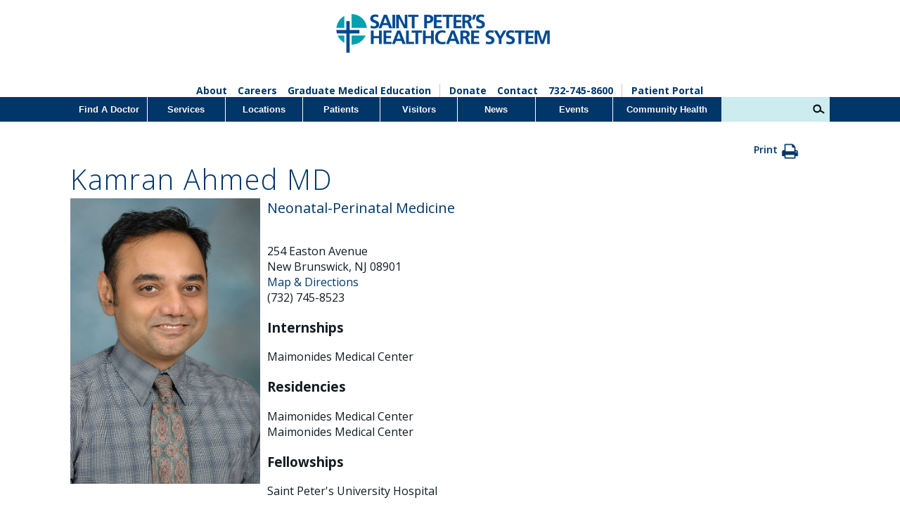

--- FILE ---
content_type: text/html; charset=utf-8
request_url: https://www.saintpetershcs.com/physician/kamran-ahmed
body_size: 7316
content:



<!DOCTYPE html>
<html lang="en" xmlns="http://www.w3.org/1999/xhtml">
<head>
    
    <meta charset="utf-8" />

    <link rel="icon" href="/content/images/favicon.ico?id=ee16bfe6-ec69-44b7-8e68-d0e3b36b3842" type="image/x-icon" rel="shortcut icon" />

    <meta content="Saint Peter&#x27;s HealthCare System Physician" name="description" />
    <meta content="physician" name="keywords" />
    <title>  Kamran Ahmed | Saint Peter&#x27;s HealthCare System</title>
    

    <script nonce="eq0DncEPgUc6vyEnoFAM49BZ"></script>
    
    
    <!-- Google Tag Manager -->
    <script>
        (function (w, d, s, l, i) {
            w[l] = w[l] || []; w[l].push({
                'gtm.start':
                    new Date().getTime(), event: 'gtm.js'
            }); var f = d.getElementsByTagName(s)[0],
                j = d.createElement(s), dl = l != 'dataLayer' ? '&l=' + l : ''; j.async = true; j.src =
                    'https://www.googletagmanager.com/gtm.js?id=' + i + dl; f.parentNode.insertBefore(j, f);
        })(window, document, 'script', 'dataLayer', 'GTM-P9BTM56');</script>
    <!-- End Google Tag Manager -->

    <meta http-equiv="Content-Language" content="en">
    <meta http-equiv="X-UA-Compatible" content="IE=Edge,chrome=1">
    <meta charset="utf-8">
    <meta name="viewport" content="width=device-width, initial-scale=1.0">
    <script src="https://ajax.googleapis.com/ajax/libs/jquery/2.2.0/jquery.min.js"></script>
<script src="/Content/Scripts/Custom/jquery.bxslider.min.js" type="text/javascript"></script>
<script src="/Content/Scripts/Custom/jquery.fitvids.js" type="text/javascript"></script>
<script src="/Content/Scripts/Custom/jquery.coda-slider-3.0.min.js" type="text/javascript"></script>
<script src="/Content/Scripts/Custom/jcarousellite.min.js" type="text/javascript"></script>
<script src="/Content/Scripts/Custom/matchheight.min.js" type="text/javascript"></script>
<script src="/Content/Scripts/Custom/jquery.unobtrusive-ajax-withredirect.js" type="text/javascript"></script>

<script src="https://maxcdn.bootstrapcdn.com/bootstrap/3.3.6/js/bootstrap.min.js" integrity="sha384-0mSbJDEHialfmuBBQP6A4Qrprq5OVfW37PRR3j5ELqxss1yVqOtnepnHVP9aJ7xS" crossorigin="anonymous" async></script>
<script type="text/javascript" src="//cdn.jsdelivr.net/npm/slick-carousel@1.8.1/slick/slick.min.js"></script>



<script type="text/javascript" src="//translate.google.com/translate_a/element.js?cb=googleTranslateElementInit"></script>
<script type="text/javascript">
    function googleTranslateElementInit() {
        new google.translate.TranslateElement({ pageLanguage: 'en' }, 'google_translate_element');
    }
</script>
<script type='text/javascript' src='https://platform-api.sharethis.com/js/sharethis.js#property=64663e65a4982d0019d17669&product=sop' async='async'></script>
<!-- Start of HubSpot Embed Code -->
<script type="text/javascript" id="hs-script-loader" async defer src="//js.hs-scripts.com/5626975.js"></script>
<!-- End of HubSpot Embed Code -->

    <script src="/Content/Scripts/Custom/swiper.min.js" type="text/javascript"></script>
    <link href="/Content/Styles/Legacy/Testimonials.css" rel="stylesheet" />
<link href='https://fonts.googleapis.com/css?family=Open+Sans:400,300,600,700' rel='stylesheet' type='text/css'>
<link href="https://fonts.googleapis.com/css?family=Archivo+Narrow:700&display=swap" rel="stylesheet">
<link href="/Content/Styles/Legacy/styles.css" rel="stylesheet" />
<link href="/Content/Styles/Legacy/JQueryBXSliderStyles.css" rel="stylesheet" />
<link href="/Content/Styles/Legacy/JQueryBXSliderStyles.css" rel="stylesheet" />
<link href="/Content/Styles/Legacy/IE9.css" rel="stylesheet" />


<link rel="stylesheet" type="text/css" href="//cdn.jsdelivr.net/npm/slick-carousel@1.8.1/slick/slick.css" />
<link rel="stylesheet" href="https://use.fontawesome.com/releases/v5.3.1/css/all.css" integrity="sha384-mzrmE5qonljUremFsqc01SB46JvROS7bZs3IO2EmfFsd15uHvIt+Y8vEf7N7fWAU" crossorigin="anonymous">
    
    <!--MailChimp-->
    <script id="mcjs">
        ! function (c, h, i, m, p) { m = c.createElement(h), p = c.getElementsByTagName(h)[0], m.async = 1, m.src = i, p.parentNode.insertBefore(m, p) }(document, "script", "https://chimpstatic.com/mcjs-connected/js/users/79e7ab18fca7f8770820f71e0/44a8681601af6d5adae922205.js");
    </script>
    <!--End MailChimp-->
    <!--Hubspot-->
    <!--[if lte IE 8]>
    <script charset="utf-8" type="text/javascript" src="//js.hsforms.net/forms/v2-legacy.js"></script>
    <![endif]-->
    <script charset="utf-8" type="text/javascript" src="//js.hsforms.net/forms/v2.js"></script>
    <!--End Hubspot-->
    <meta name="google-site-verification" content="707IL9QoF8ASS3_TPKobmu0tPjVY4MJB4ecGkEkvD34" />
    <meta name="facebook-domain-verification" content="9g4zmi2cqhuo87whgy4p0b90tedwxw" />
    <meta name="facebook-domain-verification" content="ehc1hynhmhtu3o7zil3z17rigol6gp" />


</head>
<body>
    <div class="wrapper">
        <header class="header">
            <div class="top-nav inner-wrapper">
                <div class="tippy-top">
                    <div class="logo">
                        <a href="/"><img alt="Saint Peter's Healthcare System" src="/SaintPeters/media/SaintPeters/master/logo.png" /></a>
                        <div class="hamburger mobile"></div>
                    </div>
                    <div class="tippy-top-nav">
                       <ul class="tippy-top-ul">
	<li><a href="/about-us">About</a></li>
	<li><a href="https://careers.saintpetershcs.com/">Careers</a></li>
	<li><a href="/Graduate-Medical-Education/Graduate-Medical-Education-at-Saint-Peter-s" target="_self">Graduate Medical Education</a></li>
</ul>

<ul class="tippy-top-ul">
	<li><a href="/Donate">Donate</a></li>
	<li><a href="/contact">Contact</a></li>
	<li class="phone"><span><a href="tel:732-745-8600">732-745-8600</a></span></li>
</ul>

<ul class="tippy-top-ul">
	<li><a href="/Patient-Portal/My-Saint-Peter-s-Health-Connect" target="_self">Patient Portal</a></li>
</ul>


                    </div>
                    <div class="mobile contact-section">
                        <img alt="Call Us" src="/SaintPeters/media/SaintPeters/master/mobileicon.jpg" /> <span><a href="tel://17327458600">732-745-8600</a></span>
                    </div>
                </div>
            </div>
            <div class="search tablet">
                <input name="search" type="text" /><input class="search-btn" type="button" />
            </div>
            

    <nav>
        <ul class="nav inner-wrapper">
                <li>
                    <a href="https://www.saintpetershcs.com:443/Find-a-Doctor">
                        Find A Doctor
                    </a>
                </li>
                <li>
                    <a href="https://www.saintpetershcs.com:443/Services">
                        Services
                    </a>
                </li>
                <li>
                    <a href="https://www.saintpetershcs.com:443/Locations">
                        Locations
                    </a>
                </li>
                <li>
                    <a href="https://www.saintpetershcs.com:443/Patients">
                        Patients
                    </a>
                </li>
                <li>
                    <a href="https://www.saintpetershcs.com:443/Visitors">
                        Visitors
                    </a>
                </li>
                <li>
                    <a href="https://www.saintpetershcs.com:443/News">
                        News
                    </a>
                </li>
                <li>
                    <a href="https://www.saintpetershcs.com:443/events">
                        Events
                    </a>
                </li>
                <li>
                    <a href="https://www.saintpetershcs.com:443/community-health">
                        Community Health
                    </a>
                </li>
            <li class="search desktop"><input name="search" type="text" id="name"><input type="button" class="search-btn"></li>

                <li class="mobile">
                    <a href="https://www.saintpetershcs.com:443/about-us">
                        About
                    </a>
                </li>
                <li class="mobile">
                    <a href="https://careers.saintpetershcs.com/">
                        Careers
                    </a>
                </li>
                <li class="mobile">
                    <a href="https://www.saintpetershcs.com:443/Graduate-Medical-Education/Graduate-Medical-Education-at-Saint-Peter-s">
                        Graduate Medical Education
                    </a>
                </li>
                <li class="mobile">
                    <a href="https://www.saintpetershcs.com:443/donate">
                        Donate
                    </a>
                </li>
                <li class="mobile">
                    <a href="https://www.saintpetershcs.com:443/contact">
                        Contact
                    </a>
                </li>
                <li class="mobile">
                    <a href="https://www.saintpetershcs.com:443/Patient-Portal/My-Saint-Peter-s-Health-Connect">
                        Patient Portal
                    </a>
                </li>

        </ul>
    </nav>

        </header>
        <div class="main-body">
            



<div class="inner-wrapper">
    <div class="physician">
        <div class="content">
            <div class="printer_friendly">
                <span class="printer_friendly_label">Print</span>
                <a href="javascript:window.print();">
                    <img src="/SaintPeters/media/SaintPeters/Physician/print-icon.png" />
                </a>
            </div>
            <div style="clear:both;"></div>
            <div class="physician">
                <h1>
                    Kamran Ahmed
MD                </h1>
                <div class="colleft">
                    <img src="/SaintPeters/media/SaintPeters/Physician/Ahmed_Kamran_Dr.jpg?ext=.jpg" alt="Kamran Ahmed" />
                </div>
                <div class="colright">
                    <div class="specialties">
                        <a href="/Find-a-Doctor?specialty=Neonatal-Perinatal Medicine">
                            Neonatal-Perinatal Medicine
                        </a>

                    </div>
                    <div class="info locations">
                        <div class="location">
                            <br />
                            254 Easton Avenue<br />
                            
                            New Brunswick,
                            NJ
                            08901<br />

                            <a href="https://www.google.com/maps/place/254 Easton Avenue
                                ,
                               New Brunswick,
                               NJ
                               08901" target="_blank">
                                Map & Directions
                            </a><br />
                            <div class="phone">
                                (732) 745-8523
                            </div>
                        </div>
                            <div class="info intern">
                                <h3>Internships</h3>                               

                                Maimonides Medical Center <br />
                                
                                
                            </div>

                            <div class="info residency">
                                <h3>Residencies</h3>
                                Maimonides Medical Center <br />
                                Maimonides Medical Center <br />
                                
                            </div>

                            <div class="info fellowship">
                                <h3>Fellowships</h3>
                                Saint Peter's University Hospital <br />
                                
                            </div>


                        <div class="zocdoc-btn">

                        </div>
                        
                    </div>
                </div>
            </div>
            <div class="clearfix"></div>
            <script type="application/ld+json" id="ld_pc">
            </script>
            <script type="text/javascript">
                try{
                var imageItem = $('.colleft img')[0];
                var imageValue = "";
                if(imageItem !== undefined){

                    imageValue = imageItem.currentSrc;
                }
                $(document).ready(function () {
                    var _ld = {
                        "@context": "http://schema.org",
                        "@type": "Physician",
                        "name": "Kamran Ahmed",
                        "medicalSpecialty": {
                            "@type": "MedicalSpecialty",
                            "name": $('.specialties').text()
                        },
                        //"availableService":"",
                        "address": $('.location').text(),
                        "image": [
                            imageItem
                        ],
                        "datePublished": "January 1, 0001"
                    };
                    $('#ld_pc').html(JSON.stringify(_ld));
                });
                }catch(error){
                }
                
            </script>
        </div>
    </div>
</div>

            <section class="aqua-row">
                <div class="inner-wrapper">
                    <div class="col">
                        <h3>Subscribe to Our Newsletter</h3>
                        <span>Subscribe to the Saint Peter&#39;s Better Health newsletter and receive the latest health news, community events, recipes, and more.</span> <!--Subscribe to our free eNewsletter--> <!-- Begin MailChimp Signup Form -->
<div class="email-signup hubspot-footer"><input class="email-from-widget" placeholder="Enter your email address" type="email" value="" /> <input class="button subscribeBtn" id="mc-embedded-subscribe" name="subscribe" type="button" value="SIGN UP" /> <input class="list_id" style="display: none;" type="text" value="3bf05eb187" />
<div class="clear">&nbsp;</div>
<!-- Code for HubSpot -->

<div class="newslettercta text-callout" style="display:none"><!--[if lte IE 8]>
<script charset="utf-8" type="text/javascript" src="//js.hsforms.net/forms/v2-legacy.js"></script>
<![endif]--><script charset="utf-8" type="text/javascript" src="//js.hsforms.net/forms/v2.js"></script><script type="text/javascript">
  hbspt.forms.create({
	portalId: "5626975",
	formId: "87d3b6ec-3886-4b48-ad4a-60632491e406"
});
</script></div>
</div>
<!-- End of Subscribe code -->
                    </div>
                    <div class="col">
                        <h3>Support Saint Peter&rsquo;s</h3>
                        <span>Your gift of any size directly impacts the patients who are cared for at Saint Peter&#39;s.</span> <a href="/Donate">Donate Today</a><a href="/Donate/Saint-Peter-s-Foundation">Learn More</a>
                    </div>
                </div>
            </section>
        </div>
        <footer class="footer">
            <div class="footer-top">
                <div class="inner-wrapper">
                    <div class="col address">
                        <div class="footer-logo">
                            <a href="/"><img alt="Saint Peter's Healthcare" src="/SaintPeters/media/SaintPeters/master/footLogo.png" /></a>
                        </div>
                        <div class="address">
                            <br />
                            254 Easton Avenue<br />
New Brunswick, NJ 08901<br />
<a href="tel:732-745-8600">732-745-8600</a>
                        </div>
                    </div>
                    <div class="footer-top-links">
                        <div class="col">                           
                            <div class="nav-header"><a href="/Find-a-Doctor">Find Doctor</a></div>

                        </div>
                        <div class="col">
                            <div class="nav-header"><a href="/Locations">Our Locations</a></div>

                        </div>
                        <div class="col">
                            <div class="nav-header"><a href="/Services">Services</a></div>

                        </div>
                        <div class="col">
                            <div class="nav-header"><a href="/Patients">Patients</a></div>

                        </div>
                        <div class="col">
                            <div class="nav-header"><a href="/Landing-Pages/employee-portal">EMPLOYEES</a></div>

                        </div>
                        <div class="row">
                            Saint Peter&#39;s University Hospital is sponsored by the Roman Catholic Diocese of Metuchen. Saint Peter&#39;s is a state-designated children&#39;s hospital and a regional perinatal center, and is a major clinical affiliate of Rutgers Biomedical and Health Sciences and an affiliate of The Children&#39;s Hospital of Philadelphia.
                        </div>
                    </div>
                </div>
            </div>
            <div class="footer-bottom">
                <div class="inner-wrapper">
                    <div class="links">
                        <ul>
	<li><a href="/">Home</a></li>
	<li><a href="/about-us">About Us</a></li>
	<li><a href="/News/Articles/2016">News</a></li>
	<li><a href="/events">Events</a></li>
	<li><a href="https://careers.saintpetershcs.com/">Jobs</a></li>
	<li><a href="/Landing-Pages/Price-Transparency">Price Transparency</a></li>
</ul>

                    </div>
                    <div class="social">
                        <ul>
	<li>CONNECT</li>
	<li><a href="https://www.facebook.com/SaintPetersUniversityHospital" target="_blank"><img alt="Facebook" src="/SaintPeters/media/SaintPeters/master/fbicon.jpg" /></a></li>
	<li><a href="https://www.linkedin.com/company/saint-peter-s-healthcare-system" target="_blank"><img alt="LinkedIn" src="/SaintPeters/media/SaintPeters/master/inicon.jpg" /></a></li>
	<li><a href="https://twitter.com/sphcs_news" target="_blank"><img alt="X" src="/SaintPeters/media/SaintPeters/master/x-logo.png" /></a></li>
	<li><a href="https://www.youtube.com/user/SPHealthcareSystem" target="_blank"><img alt="YouTube" src="/SaintPeters/media/SaintPeters/master/yticon.jpg" /></a></li>
	<li><a href="https://www.instagram.com/sphcs" target="_blank"><img alt="Instagram" src="/SaintPeters/media/SaintPeters/master/instagram-logo.png" /></a></li>
</ul>

<div id="google_translate_element">&nbsp;</div>

                    </div>
                    <div class="copy">
                        &copy;2023 Saint Peter&#39;s Healthcare System<br />
Stock Photos. Posed by model(s).
                    </div>
                    <div class="privacy">
                        <a href="/privacy-policy">Privacy Policy &amp; Disclaimers</a>
<style type="text/css">.colright .specialties a {
    display: block;
}
.physician .col .specialties a {
    display: block;
    margin-bottom: 2px;
}
</style>

                    </div>
                </div>
            </div>
        </footer>
    </div>

    


    <script type="text/javascript">

        if ($('.PagedList-pageCountAndLocation').length > 0) {
            var pageCountAndLocation = $('.PagedList-pageCountAndLocation')[0].outerHTML;
            $('.PagedList-pageCountAndLocation').remove();
            $('.pagination').append(pageCountAndLocation)
        }
    </script>

    <script type="text/javascript">
        
         const popupDetailDate = (isAllDay, start, end) => {
             
             let html = []
             var startDate = start.getMonth() + 1 + "/" + start.getDate() + "/" + start.getFullYear();
             var endeDate = end.getMonth() + 1 + "/" + end.getDate() + "/" + end.getFullYear();
             var startTime = getTimeCustom(start);
             var endTime = getTimeCustom(end);
             if(startDate == endeDate ){
                 html.push(`${startDate} ${startTime} - ${endTime} `)
             }
             else{
                 console.log("spans multiple days")
                 html.push(`${startDate} ${startTime} - ${endDate} ${endTime} `)
             }       
             
            return html;
         }

          const getTimeCustom = (inputDate) => {
            let html = [];

                const date = inputDate.toDate();
                const adjustedDate = new Date(date);

                const month = date.getMonth(); // 0 = Jan, 10 = Nov
                const day = date.getDate();

                // Add 1 hour only on November 1st
                if (month === 10 && day === 1) {
                    adjustedDate.setHours(adjustedDate.getHours());
                }
                // Subtract 1 hour for Standard Time (Nov 2 – Mar)
                else if (month === 10 && day > 1 || month === 11) {
                    adjustedDate.setHours(adjustedDate.getHours() - 1);
                }

                const hours = adjustedDate.getHours();
                const minutes = adjustedDate.getMinutes().toString().padStart(2, '0');
                const ampm = hours >= 12 ? 'PM' : 'AM';
                const displayHour = hours % 12 || 12;

                const time = `${displayHour}:${minutes} ${ampm}`;
                html.push(time);
                return html.join('');
        };


          

            const getTimeTemplateCustom = (schedule) => {
            let html = [];

            if (!schedule.isAllDay) {
                const date = schedule.start.toDate();
                const adjustedDate = new Date(date);

                const month = date.getMonth(); // 0 = Jan, 10 = Nov
                const day = date.getDate();

                // Add 1 hour only on November 1st
                if (month === 10 && day === 1) {
                    adjustedDate.setHours(adjustedDate.getHours());
                }
                // Subtract 1 hour for Standard Time (Nov 2 – Mar)
                else if (month === 10 && day > 1 || month === 11) {
                    adjustedDate.setHours(adjustedDate.getHours() - 1);
                }

                const hours = adjustedDate.getHours();
                const minutes = adjustedDate.getMinutes().toString().padStart(2, '0');
                const ampm = hours >= 12 ? 'PM' : 'AM';
                const displayHour = hours % 12 || 12;

                const time = `${displayHour}:${minutes} ${ampm}`;
                html.push(time);
            }

            html.push(' ' + schedule.title);
            return html.join('');
        };

        document.addEventListener('calendar-init', function (e) {
            var calendar = e.detail.calendar;
            
            calendar.setOptions({
                // timeZone: 'America/New_York',
                template: {
                    time: getTimeTemplateCustom,                    
                    popupDetailDate: popupDetailDate,
                }
            }),            
            calendar.setTheme({                
                month: {
                    today: {
                        color: '#ccecef',
                    },
                    gridCell: {
                        headerHeight: 200,
                        footerHeight: 200,
                    },
                    moreView: {
                        border: '1px solid grey',
                        boxShadow: '0 2px 6px 0 grey',
                        backgroundColor: 'white',
                        width: 320,
                        height: 200,
                    },
                    moreViewTitle: {
                        backgroundColor: 'black',
                    },
                },
            })              
        });
    </script>
    <script src="/Content/Scripts/Custom/accordionHandler.js" type="text/javascript"></script>
    <script src="/Content/Scripts/Custom/site.js" type="text/javascript"></script>
    <script>
        document.getElementById('name').addEventListener('keypress', function (event) {
            if (event.keyCode == 13) {
                event.preventDefault();
            }
        });
    </script>

    <script type="application/javascript" src="/Utility/WidgetScript?guid=fc2169f4-4c14-4283-b1ad-45c3c9459926"></script>   
    
</body>
</html>


--- FILE ---
content_type: text/javascript
request_url: https://www.saintpetershcs.com/Content/Scripts/Custom/accordionHandler.js
body_size: 762
content:
(function () {

    this.showStyles = "height: auto; overflow: auto; display: block;";
    this.hideStyles = "height: 0px; overflow: hidden; display: none";
    this.paneHeaderClass = ".PaneHeader";
    this.selectedPaneHeaderClass = ".SelectedPaneHeader";
    this.paneContentClass = ".PaneContent"
    this.contentContainer1Class = ".content-container-1";

    this.Hide = function (clickedItem) {

        //Get the Selected header pane
        var $clickedheader = $(clickedItem);
        var $selectedPaneHeaders = $($clickedheader.parent().find(selectedPaneHeaderClass))
        if ($selectedPaneHeaders) {
            //get it's content container and pane content. and just hide those'
            $selectedPaneHeaders.each(function (index, selectedPaneHeader) {
                var $selectedPaneHeader = $(selectedPaneHeader);
                var $contentContainer1;
                var $paneContent;

                $selectedPaneHeader.addClass('PaneHeader').removeClass('SelectedPaneHeader');

                $contentContainer1 = $($selectedPaneHeader.next());

                if ($contentContainer1) {

                    $paneContent = $($contentContainer1.find(paneContentClass)[0]);
                }
                if ($contentContainer1 && $paneContent) {
                    $contentContainer1.attr('style', hideStyles);
                    $paneContent.attr('style', hideStyles);
                }
            })

        }



    }

    this.Show = function (clickedItem) {
        if ($(clickedItem).hasClass(selectedPaneHeaderClass.replace(".", ""))) {
            Hide(clickedItem);
        } else {
            Hide(clickedItem);

            var $paneHeader = $(clickedItem);
            var $contentContainer1;
            var $paneContent;

            $paneHeader.addClass(selectedPaneHeaderClass.replace(".", "")).removeClass(paneHeaderClass.replace(".", ""));

            $contentContainer1 = $($paneHeader.next());

            if ($contentContainer1) {

                $paneContent = $($contentContainer1.find(paneContentClass)[0]);
            }
            if ($contentContainer1 && $paneContent) {
                $contentContainer1.attr('style', this.showStyles);
                $paneContent.attr('style', this.showStyles);
            }
        }
    }

    $(paneHeaderClass).click(function (e) {
        Show(e.target);
    })

    $(selectedPaneHeaderClass).click(function (e) {
        Hide(e.target);
    })


})();


//$(document).ready(function () {
//    InitAccordion.Init()
//})